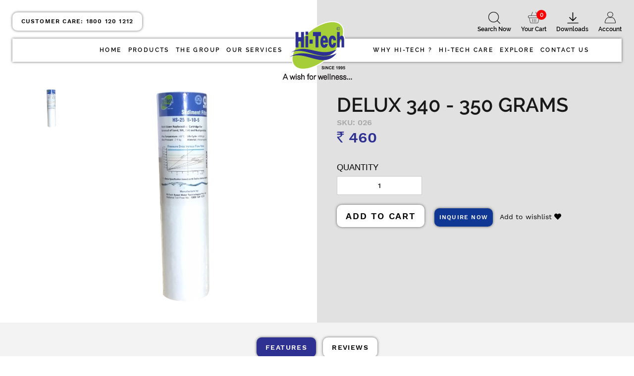

--- FILE ---
content_type: text/html; charset=utf-8
request_url: https://www.hitechro.net/ro-spare-parts/delux-340-350-grms
body_size: 13412
content:
<!DOCTYPE html>
<!--[if IE]><![endif]-->
<!--[if IE 8 ]><html dir="ltr" lang="en" class="ie8"><![endif]-->
<!--[if IE 9 ]><html dir="ltr" lang="en" class="ie9"><![endif]-->
<!--[if (gt IE 9)|!(IE)]><!-->
<html dir="ltr" lang="en">
<!--<![endif]-->
<head>
<meta charset="UTF-8" />
<meta name="viewport" content="width=device-width, initial-scale=1.0, maximum-scale=1.0, user-scalable=no">
<meta http-equiv="X-UA-Compatible" content="IE=edge">
<title>DELUX 340 - 350 GRAMS</title>
<base href="https://www.hitechro.net/" />

								

				
<link href="catalog/view/theme/july2017/css/cloudzoom.css" type="text/css" rel="stylesheet" media="screen" />
<link href="catalog/view/javascript/jquery/magnific/magnific-popup.css" type="text/css" rel="stylesheet" media="screen" />
<link href="catalog/view/javascript/jquery/owl_carousel_custom/owl.carousel.full.min.css" type="text/css" rel="stylesheet" media="screen" />
<link href="catalog/view/theme/july2017/css/jquery.bxslider.css" type="text/css" rel="stylesheet" media="screen" />
<link href="catalog/view/theme/july2017/css/theme.minify.css" type="text/css" rel="stylesheet" media="screen" />
<link href="catalog/view/theme/july2017/css/style.css" type="text/css" rel="stylesheet" media="screen" />
<link href="catalog/view/theme/july2017/css/custom.css?time=1769025114" type="text/css" rel="stylesheet" media="screen" />
<link href="https://www.hitechro.net/delux-340-350-grms" rel="canonical" />
<link href="https://www.hitechro.net/image/catalog/logo_top_hover.png" rel="icon" />
<script src="catalog/view/theme/july2017/js/theme.unminify.js" type="text/javascript"></script>
<script type="text/javascript">
is_logged = 0;
fb_app_id = '';
scroll_to_content = 0;
</script>
<script src="catalog/view/theme/july2017/js/cloudzoom.js" type="text/javascript"></script>
<script src="catalog/view/javascript/jquery/magnific/jquery.magnific-popup.min.js" type="text/javascript"></script>
<script src="catalog/view/javascript/jquery/owl_carousel_custom/assets/owl.carousel.js" type="text/javascript"></script>
<script src="catalog/view/theme/july2017/js/jquery.bxslider.min.js" type="text/javascript"></script>
<script src="catalog/view/theme/july2017/parallax_assets/uikit.min.js" type="text/javascript"></script>
<script src="catalog/view/theme/july2017/parallax_assets/parallax.js" type="text/javascript"></script>
<script src="catalog/view/theme/july2017/svg_assets/jquery.zpath.js" type="text/javascript"></script>
<script src="catalog/view/theme/july2017/movement_assets/jquery.parallax.min.js" type="text/javascript"></script>
<script src="catalog/view/theme/july2017/js/custom.js?time=1769025114" type="text/javascript"></script>
<script src="catalog/view/javascript/common.js" type="text/javascript"></script>
<!-- Global site tag (gtag.js) - Google Analytics -->
<script async src="https://www.googletagmanager.com/gtag/js?id=UA-135784127-1"></script>
<script>
  window.dataLayer = window.dataLayer || [];
  function gtag(){dataLayer.push(arguments);}
  gtag('js', new Date());

  gtag('config', 'UA-135784127-1');
</script><script type="application/ld+json">
{
  "@context": "http://schema.org",
  "@type": "Organization",
  "url": "https://www.hitechro.net/",
  "logo": "https://www.hitechro.net/catalog/view/theme/july2017/images/logo_top_hover.png",
  "contactPoint": [{
    "@type": "ContactPoint",
    "telephone": "+91-997-408-8718",
    "contactType": "customer service"
  }]
}
</script>
<script type="application/ld+json">
{
  "@context": "http://schema.org",
  "@type": "WebSite",
  "url": "https://www.hitechro.net/",
  "potentialAction": {
    "@type": "SearchAction",
    "target": "https://query.hitechro.net/search?q={search_term_string}",
    "query-input": "required name=search_term_string"
  }
}
</script>
<script type="application/ld+json">
{
  "@context": "http://schema.org",
  "@type": "Organization",
  "name": "Hi-Tech RO",
  "url": "https://www.hitechro.net/",
  "sameAs": [
    "https://www.facebook.com/HitechROSystems",
    "https://twitter.com/HitechRo",
    "https://www.youtube.com/user/hitechro",
    "https://plus.google.com/102443085032472287752"
  ]
}
</script>

            <script type="text/javascript">
                                    </script>
        <script id='pixel-script-poptin' src='https://cdn.popt.in/pixel.js?id=8691ab59a1334' async='true'></script>
<script async src="https://pagead2.googlesyndication.com/pagead/js/adsbygoogle.js?client=ca-pub-8084047444033263"
     crossorigin="anonymous"></script>
<link rel="stylesheet" type="text/css" href="irsgroup/ind-font/font.css" />
                    <script type="text/javascript" src="irsgroup/ind-font/inr.js"></script>
</head>
<body class="product-product-109">

<div id="go_to_top"><a href="#go_to_top"  alt="Go To Top" title="Go To Top"> <img src="catalog/view/theme/july2017/images/top_icon.png"> </a></div>
<div class="menu_fix mobile">
  <div class="col-xs-3"><a href="https://www.hitechro.net/home"><img src="catalog/view/theme/july2017/images/home_mob_icon.png"></a></div>
  <div class="col-xs-3">
        <a href="https://www.hitechro.net/register">
        <img src="catalog/view/theme/july2017/images/user_icon_mobile.png"></a> </div>
  <div class="col-xs-3"><a href="https://www.hitechro.net/shopping-cart"><span class="counter cart_count">0</span><img src="catalog/view/theme/july2017/images/cart_mobile_icon.png"></a></div>
  <div class="col-xs-3" id="mob_menu_bar"><img src="catalog/view/theme/july2017/images/menu_icon.png"> </div>
</div>
<div class="logo_wrap"> <a href="https://www.hitechro.net/home"><img src="https://www.hitechro.net/image/catalog/logo_top.png" title="Hi-Tech Sweet Water Technologies Pvt. Ltd." alt="Hi-Tech Sweet Water Technologies Pvt. Ltd." class="normal"/>
	<img src="catalog/view/theme/july2017/images/logo_top_hover.png" class="hover">
</a> </div>
<div class="desk_search_wrap raleway_semi" style="">
    <div class="gridContainer">
        <div class="full_wrap">
            <input name="search" type="text" class="search_txt_top" placeholder="Search Here" id="desk_search_txt" value="">
            <a href="javascript:void(0);" class="go_btn" id="desk_search_btn">go</a>

            <button type="button" class="btn btn-default btn-lg top_search_btn hidden"><i class="fa fa-search"></i></button>
        </div>
    </div>
</div>
<div class="search_close_btn"><img src="catalog/view/theme/july2017/images/menu_icon_close.png"></div>
<div class="search_overlay_wrap">

</div>
<a href="javascript:void(0);" id="search_open_btn2" class="mobile_search_anchor">
    <img src="catalog/view/theme/july2017/images/search_icon_new.png">
</a>
<a href="tel: 1800 120 1212" class="ipad_top_mobile_anchor"><i class="fas fa-mobile-alt"></i></a>
<div class="top_menu_wrap prod_top_menu_wrap">
  <div class="gridContainer clearfix">
    <div class="full_wrap">
      <div class="full_wrap anchor_wrap raleway_semi">
                <a href="https://www.hitechro.net/register">
                <div class="icon_wrap"> <img src="catalog/view/theme/july2017/images/account_icon.png"> </div>
        <div class="title"> Account </div>
        </a> <a href="#">
        <div class="icon_wrap"> <img src="catalog/view/theme/july2017/images/download_icon.png"> </div>
        <div class="title"> Downloads </div>
        </a> <a href="https://www.hitechro.net/shopping-cart">
        <div class="icon_wrap"> <img src="catalog/view/theme/july2017/images/basket_icon.png"> </div>
        <div class="title"> Your Cart </div>
                <span class="counter cart_count">0</span>
        </a>
        
        <a href="javascript:void(0);" id="search_open_btn">
        	<div class="icon_wrap"> <img src="catalog/view/theme/july2017/images/search_icon_new.png"> </div>
        <div class="title"> Search Now </div>
        </a>
            <a href="tel: 1800 120 1212" class="top_mobile_anchor common_anchor raleway_bold white"><span class="hide_in_mobile">Customer Care: </span>1800 120 1212</a>
        
         </div>

      <div class="full_wrap main_menu_parent_wrap">
      	<div class="menu_close_btn">
        	<i class="fa fa-times-circle"></i>
        </div>
        <ul class="raleway_semi">
          <li><a href="https://www.hitechro.net/home">Home</a> </li>
          <li  class="has_children"><a href="javascript:void(0);">Products</a>
            
            
                        <div class="menu_overlay">
              <div class="full_wrap">
                <div class="full_wrap category_menu_wrap">
                	                                    
                  
                                                                             
                                    
                  
                                                                             
                                    
                  
                                        <div class="single_category_wrap"><a href="https://www.hitechro.net/domestic-ro-system" title="Domestic">Domestic Water Purifiers</a>
                        <div class="sub_category_wrap">                                                    <div class="full_wrap"><a href="https://www.hitechro.net/domestic-ro-system/water-purifier"  title="">Water Purifier</a></div>
                                                                                <div class="full_wrap"><a href="https://www.hitechro.net/domestic-ro-system/orion-family"  title="">Orion Family</a></div>
                                                                                <div class="full_wrap"><a href="https://www.hitechro.net/domestic-ro-system/dove-family"  title="">Dove Family</a></div>
                                                                                <div class="full_wrap"><a href="https://www.hitechro.net/domestic-ro-system/ro-classic"  title="">Ro Classic</a></div>
                                                                                <div class="full_wrap"><a href="https://www.hitechro.net/domestic-ro-system/under-the-counter"  title="UTC - Under the Counter">Utc - Under The Counter</a></div>
                                                                                <div class="full_wrap"><a href="https://www.hitechro.net/domestic-ro-system/cloud"  title="">Ro Cloud (zero Waste Tech.)</a></div>
                                                                                <div class="full_wrap"><a href="https://www.hitechro.net/domestic-ro-system/hot-and-cold"  title="">Ro Hot &amp; Cold</a></div>
                                                                                <div class="full_wrap"><a href="https://www.hitechro.net/domestic-ro-system/uv-filtration "  title="">Uv Filtration </a></div>
                                                                              </div>
                     </div>
                                     
                                    
                  
                                        <div class="single_category_wrap"><a href="https://www.hitechro.net/industrial-and-commercial" title="Industrial and Commercial">Industrial and Commercial Plants</a>
                        <div class="sub_category_wrap">                                                    <div class="full_wrap"><a href="https://www.hitechro.net/industrial-and-commercial/light-commercial"  title="light commercial">Light Commercial</a></div>
                                                                                <div class="full_wrap"><a href="https://www.hitechro.net/industrial-and-commercial/commercial-ro-system"  title="Commercial Plants">Commercial Plants</a></div>
                                                                                <div class="full_wrap"><a href="https://www.hitechro.net/industrial-and-commercial/industrial-ro-system"  title="Industrial Plants">Industrial Ro Plants</a></div>
                                                                                <div class="full_wrap"><a href="https://www.hitechro.net/industrial-and-commercial/water-softner"  title="Softener">Water Softner</a></div>
                                                                                <div class="full_wrap"><a href="https://www.hitechro.net/industrial-and-commercial/ro-with-cooler"  title="">Water Cooler Ro System</a></div>
                                                                                <div class="full_wrap"><a href="https://www.hitechro.net/industrial-and-commercial/water-vending-machine"  title="">Water Vending Machines</a></div>
                                                                                <div class="full_wrap"><a href="https://www.hitechro.net/industrial-and-commercial/whole-house-water-filtration-system"  title="">Whole House Water System</a></div>
                                                                                <div class="full_wrap"><a href="https://www.hitechro.net/index.php?route=product/category&amp;path=118_192"  title="">Dm System / Zero Tds</a></div>
                                                                              </div>
                     </div>
                                     
                                    
                  
                                        <div class="single_category_wrap"><a href="https://www.hitechro.net/ro-spare-parts" title="Spares">RO Spares and Accessories </a>
                        <div class="sub_category_wrap">                                                    <div class="full_wrap"><a href="https://www.hitechro.net/ro-spare-parts/ro-membranes"  title="Membranes">Ro Membranes</a></div>
                                                                                <div class="full_wrap"><a href="https://www.hitechro.net/ro-spare-parts/pump-and-pump-heads"  title="Pump and Pump Heads">Pumps And Accessories</a></div>
                                                                                <div class="full_wrap"><a href="https://www.hitechro.net/ro-spare-parts/filters-and-cartridges"  title="Filters and Cartridges">Filters And Cartridges</a></div>
                                                                                <div class="full_wrap"><a href="https://www.hitechro.net/ro-spare-parts/housing"  title="Housing">Filter And Membrane Housings</a></div>
                                                                                <div class="full_wrap"><a href="https://www.hitechro.net/ro-spare-parts/fittings-and-accessories"  title="Fittings and Accessories">Fittings And Accessories</a></div>
                                                                              </div>
                     </div>
                                     
                                    
                  
                                                                             
                                    
                  
                                                                             
                                    
                                    <div class="single_category_wrap"><a href="javascript:void(0);">Others</a>
                        <div class="sub_category_wrap">                                                    <div class="full_wrap"><a href="https://www.hitechro.net/air-purifier.html"  title="">Air Purifier</a></div>
                                                    <div class="full_wrap"><a href="https://www.hitechro.net/amc"  title="">Amc</a></div>
                                                    <div class="full_wrap"><a href="https://www.hitechro.net/alkaline"  title="">Alkaline</a></div>
                                                    <div class="full_wrap"><a href="https://www.hitechro.net/gravity-water-purifiers"  title="">Gravity Water Purifier</a></div>
                                                  </div>
                     </div>
                                    
                </div>
              </div>
            </div>
            
            
            
            
            
          </li>
          <li><a href="https://www.hitechro.net/the-group">The group</a> </li>
          <li><a href="https://www.hitechro.net/our-services">Our Services</a> </li>
          <li><a href="https://www.hitechro.net/why-hi-tech">Why Hi-Tech ?</a> </li>
          <li><a href="https://www.hitechro.net/after-service">Hi-Tech Care</a> </li>
          <li class="has_children single_has_children" style="position:relative"><a href="javascript:void(0);">Explore</a> 
          
          
          <div class="menu_overlay">
              <div class="full_wrap">
                <div class="full_wrap category_menu_wrap">
                	                                    
                        <div class="single_category_wrap">
                        <div class="sub_category_wrap">
                            <div class="full_wrap"><a href="https://www.hitechro.net/videos" title="">Videos</a></div>
                            <div class="full_wrap"><a href="https://www.hitechro.net/gallery" title="">Gallery</a></div>
                            <div class="full_wrap"><a href="https://www.hitechro.net/brochure" title="" target="_blank">E-Catalog</a></div>
                            <div class="full_wrap"><a href="https://www.hitechro.net/blogs" title="">Blogs</a></div>
                            <div class="full_wrap"><a href="https://www.hitechro.net/news-and-events" title="">News & Events</a></div>



                          </div>
                        </div>
                                       
                                    
                                    
                </div>
              </div>
            </div>
          
          
          </li>
          <li class="has_children single_has_children" style="position:relative"><a href="https://www.hitechro.net/contact-us">Contact us</a> 
          
          <div class="menu_overlay right">
              <div class="full_wrap">
                <div class="full_wrap category_menu_wrap">
                	                                    
                        <div class="single_category_wrap">
                        <div class="sub_category_wrap">
                            <div class="full_wrap"><a href="https://www.hitechro.net/request-a-demo" title="">Request a Demo</a></div>
                            <div class="full_wrap"><a href="https://www.hitechro.net/become-a-trade-partner" title="">Become a Trade Partner</a></div>
                            <div class="full_wrap"><a href="https://www.hitechro.net/service-terms" title="">Service Terms</a></div>
                            <div class="full_wrap"><a href="https://www.hitechro.net/hi-tech-stores" title="">Hi-Tech Stores</a></div>
                            
                          </div>
                        </div>
                                       
                                    
                                    
                </div>
              </div>
            </div>
            
          </li>
          
        </ul>
      </div>
    </div>
  </div>
</div>

<div id="notification" class="raleway_semi"></div>
<div id="abs_inner_notification" class="raleway_semi"></div>

<div id="fb-root"></div>
<script async defer crossorigin="anonymous" src="https://connect.facebook.net/en_GB/sdk.js#xfbml=1&version=v8.0&appId=1019929151802631&autoLogAppEvents=1" nonce="OgMd9wfu"></script><script type="text/javascript">
$(document).ready(function(e) {
	$('.video_anchor').magnificPopup({
		type: 'iframe',
		mainClass: 'mfp-fade',
		removalDelay: 160,
		preloader: false,
		fixedContentPos: false
	});
});
</script>
<div id="enquiry_popup" class="white-popup-block mfp-hide block f_none">
  <div class="full_wrap f_none work_semi">
    <div class="full_wrap">
      <form class="form-horizontal" id="enquire_form">
        <h2 style="margin-top:0; padding-bottom:10px; border-bottom:1px dashed #969696;">Inquiry Now</h2>
        <div class="form-group required">
          <div class="col-sm-12">
            <label class="control-label" for="input-name">Your Name</label>
            <input type="text" name="name" value="" id="input-name" class="common_control" />
          </div>
        </div>
        <div class="form-group required">
          <div class="col-sm-12">
            <label class="control-label" for="input-email">Email</label>
            <input type="text" name="email" value="" id="input-email" class="common_control" />
            <input type="hidden" name="product_name" value="DELUX 340 - 350 GRAMS"/>
          </div>
        </div>	
        <div class="form-group required">
          <div class="col-sm-12">
            <label class="control-label" for="input-telephone">Telephone</label>
            <input type="text" name="telephone" value="" id="input-telephone" class="common_control" />
          </div>
        </div>
        
        <div class="form-group required">
          <div class="col-sm-12">
            <label class="control-label" for="input-message">Message</label>
            <textarea name="message" id="input-message" class="common_control"></textarea>
          </div>
        </div>

        <div class="buttons clearfix">
          <div class="pull-right">
            <button type="button" id="button-enquiry-now" data-loading-text="Loading..." class="common_anchor black"><span>Continue</span></button>
          </div>
        </div>
        <div class="full_wrap enquiry_notification_wrap margin_top_10"> </div>
      </form>
    </div>
  </div>
</div>



<div class="full_wrap product_data_wrap">
  <div class="grey_wrap"></div>
    <div class="half_wrap f_left main_image_wrap">
            <div class="prod_mob_slider full_wrap">
        <div class="full_wrap  owl-carousel" id="prod_mob_slider_wrap">
        	<div class="full_wrap">
            	<img src="https://www.hitechro.net/image/cache/catalog/FILTER N CARTRIDGES/10`Inch 2.5Dia PP Filter - Delux - 1-1500x1500.png">
            </div>
                                </div>
        </div>
        
    <div class="full_wrap">
      <div class="image_wrap"> <img class="cloudzoom pointer" id="zoom1" src="https://www.hitechro.net/image/cache/catalog/FILTER N CARTRIDGES/10`Inch 2.5Dia PP Filter - Delux - 1-800x800.png" data-cloudzoom="zoomImage:'https://www.hitechro.net/image/cache/catalog/FILTER N CARTRIDGES/10`Inch 2.5Dia PP Filter - Delux - 1-1500x1500.png',zoomSizeMode:'image',autoInside: 1000" style="-webkit-user-select: none;" alt="DELUX 340 - 350 GRAMS"> </div>
      <div class="thumb_wrap">
        <div class="col-md-12 col-sm-12 col-xs-12"> <img src="https://www.hitechro.net/image/cache/catalog/FILTER N CARTRIDGES/10`Inch 2.5Dia PP Filter - Delux - 1-150x150.png" class="cloudzoom-gallery pointer" title="" alt="DELUX 340 - 350 GRAMS" data-cloudzoom="useZoom:'.cloudzoom',image:'https://www.hitechro.net/image/cache/catalog/FILTER N CARTRIDGES/10`Inch 2.5Dia PP Filter - Delux - 1-800x800.png',zoomImage:'https://www.hitechro.net/image/cache/catalog/FILTER N CARTRIDGES/10`Inch 2.5Dia PP Filter - Delux - 1-1500x1500.png'" /> </div>
        
                
                
      </div>
    </div>
  </div>
  <div class="half_wrap f_right text_wrap">
    <div class="full_wrap">
      <h2 class="raleway_semi"> DELUX 340 - 350 GRAMS </h2>
    </div>
        <div class="full_wrap">
      <h3 class="work_semi"> SKU: 026 </h3>
    </div>
            <div class="full_wrap">
      <h4 class="work_semi">
                <span class='WebRupee'>Rs</span> 460              </h4>
    </div>
            <div class="full_wrap" id="product">
      <div class="full_wrap options_wrap">
        <div class="col-md-4 col-sm-4 col-xs-12">
          <div class="full_wrap title_wrap"> Quantity </div>
          <div class="full_wrap">
            <input type="text" class="work_semi" placeholder="QTY" name="quantity" value="1">
          </div>
        </div>
                      </div>
      <div class="full_wrap">
        <input type="hidden" name="product_id" value="109" />
        <a href="javascript:void(0);" id="button-cart" data-loading-text="Loading..." class="common_anchor raleway_bold"> Add to cart </a>
&nbsp;
&nbsp;
        <a href="#enquiry_popup" id="enquiry_popup_anchor" class="common_anchor small raleway_bold">Inquire Now</a>

        <a href="javascript:void(0);" class="wishlist work_reg"  onclick="wishlist.add('109');">Add to wishlist <i class="fa fa-heart"></i> </a> </div>
        
        
        
    </div>
    
          </div>
</div>
<div class="full_wrap specification_wrap">
	<div class="specification_loader">
	</div>
  <div class="gridContainer clearfix">
    <div class="full_wrap button_wrap">
            <a class="work_semi common_anchor" href="#features" aria-controls="current_item" role="tab" data-toggle="tab">Features</a>
                                        <a class="work_semi common_anchor" href="#tab_reviews" aria-controls="reference_item" role="tab" data-toggle="tab">Reviews</a>
                                        </div>
    <div class="full_wrap work_reg">
      <div class="tab-content">
                <div role="tabpanel" class="tab-pane active" id="features">
          <div class="tab_inner_title work_semi "> Features </div>
          <div class="full_wrap tab_inner_content">
            <ul class="feature_ul" id="prod_features_ul">
                            <li>
                                <div class="full_wrap"><img src="image/catalog/features/free_of_blinders.jpg"> </div>
                                <div class="full_wrap title_wrap work_reg"> Free of Binders or Additives </div>
                              </li>
                            <li>
                                <div class="full_wrap"><img src="image/catalog/features/food_grade_matetial.jpg"> </div>
                                <div class="full_wrap title_wrap work_reg"> Food Grade Material </div>
                              </li>
                            <li>
                                <div class="full_wrap"><img src="image/catalog/features/life_cycle_4000.jpg"> </div>
                                <div class="full_wrap title_wrap work_reg"> Life Cycle 4000 Gallon at Normal Conditions </div>
                              </li>
                            <li>
                                <div class="full_wrap"><img src="image/catalog/features/easy_disposal.jpg"> </div>
                                <div class="full_wrap title_wrap work_reg"> Easy disposal , Incinerator to non- volatile trace ash </div>
                              </li>
                            <li>
                                <div class="full_wrap"><img src="image/catalog/features/forming_low_toc_content.jpg"> </div>
                                <div class="full_wrap title_wrap work_reg"> Non - Forming low TOC content </div>
                              </li>
                            <li>
                                <div class="full_wrap"><img src="image/catalog/features/100_percent_poly.jpg"> </div>
                                <div class="full_wrap title_wrap work_reg"> 100 % Polypropylene Construction </div>
                              </li>
                            <li>
                                <div class="full_wrap"><img src="image/catalog/features/graded_structure.jpg"> </div>
                                <div class="full_wrap title_wrap work_reg"> Graded pore structure to provide max dirt holding </div>
                              </li>
                            <li>
                                <div class="full_wrap"><img src="image/catalog/features/easy_to_install.jpg"> </div>
                                <div class="full_wrap title_wrap work_reg"> Easy &amp; Economical to install &amp; Replace </div>
                              </li>
                            <li>
                                <div class="full_wrap"><img src="image/catalog/features/testes_and_quality.jpg"> </div>
                                <div class="full_wrap title_wrap work_reg"> Tested &amp; Quality Approved </div>
                              </li>
                            <li>
                                <div class="full_wrap"><img src="image/catalog/features/economical_cost.jpg"> </div>
                                <div class="full_wrap title_wrap work_reg"> Best Economical Price </div>
                              </li>
                            <li>
                                <div class="full_wrap"><img src="image/catalog/features/corrision_resistance_.jpg"> </div>
                                <div class="full_wrap title_wrap work_reg"> Corrosion Resistance , excellent Finish &amp; Sturdiness </div>
                              </li>
                          </ul>
          </div>
        </div>
                                                  <div role="tabpanel" class="tab-pane active" id="tab_reviews">
            <div class="tab_inner_title work_semi "> Reviews </div>
            <div class="full_wrap tab_inner_content">
              <div class="full_wrap work_semi"  id="review"></div>
            </div>
          </div>
                                                        </div>
    </div>
  </div>
</div>
<script type="text/javascript">
function set_prod_usp_height(){
	$('.usp_data_wrap li').removeAttr('style');
	if($(window).innerWidth()>486){
		max_height=0;
		$('.usp_data_wrap li').each(function(index, element) {
			if($(this).innerHeight() > max_height){
				max_height = $(this).innerHeight();
			}
		});
		$('.usp_data_wrap li').css('height',max_height+'px');
	}
}
	function set_prod_features_ul_height(){
		$('#prod_features_ul li').removeAttr('style');

			max_height=0;
			$('#prod_features_ul li').each(function(index, element) {
				if($(this).innerHeight() > max_height){
					max_height = $(this).innerHeight();
				}
			});
			if(max_height!=0){
				$('#prod_features_ul li').css('height',max_height+'px');
			}

	}
	function set_prod_applications_ul_height(){
		$('#prod_applications_ul li').removeAttr('style');

			max_height=0;
			$('#prod_applications_ul li').each(function(index, element) {
				if($(this).innerHeight() > max_height){
					max_height = $(this).innerHeight();
				}
			});
			if(max_height!=0){
				$('#prod_applications_ul li').css('height',max_height+'px');
			}

	}
	
	function set_prod_deluxe_features_ul_height(){
		$('#prod_deluxe_features_ul li').removeAttr('style');

			max_height=0;
			$('#prod_deluxe_features_ul li').each(function(index, element) {
				if($(this).innerHeight() > max_height){
					max_height = $(this).innerHeight();
				}
			});
			if(max_height!=0){
				$('#prod_deluxe_features_ul li').css('height',max_height+'px');
			}

	}
	function set_prod_guides_ul_height(){
		$('#product_guides_ul li').removeAttr('style');

			max_height=0;
			$('#product_guides_ul li').each(function(index, element) {
				if($(this).innerHeight() > max_height){
					max_height = $(this).innerHeight();
				}
			});
			if(max_height!=0){
				$('#product_guides_ul li').css('height',max_height+'px');
			}

	}
	function set_prod_brochures_ul_height(){
		$('#product_brochures_ul li').removeAttr('style');

			max_height=0;
			$('#product_brochures_ul li').each(function(index, element) {
				if($(this).innerHeight() > max_height){
					max_height = $(this).innerHeight();
				}
			});
			if(max_height!=0){
				$('#product_brochures_ul li').css('height',max_height+'px');
			}

	}
	
	$(window).resize(function(){
		if($(window).innerWidth()>480){
			$('.specification_wrap .tab-content .tab-pane .tab_inner_content').removeAttr('style');
		}
	});
	$(window).load(function(){
		set_prod_features_ul_height();
		set_prod_guides_ul_height();
		set_prod_brochures_ul_height();
		set_prod_deluxe_features_ul_height();
		set_prod_applications_ul_height();
		set_prod_usp_height();
		
		$('.specification_wrap .tab-pane').removeClass('active');
		$('.specification_wrap .button_wrap a:eq(0),.specification_wrap .tab-pane:eq(0)').addClass('active');
        $('.specification_wrap').addClass("active");
		$('.specification_loader').fadeOut(600);
		if($(window).innerWidth()<=480){
			$('.tab_inner_content').hide();
		}
	});
	$(document).ready(function(e) {
		//set_prod_features_ul_height();
		//set_prod_guides_ul_height();
		
		$('.specification_wrap .button_wrap a').click(function(){
			$('.specification_wrap .button_wrap a').removeClass('active');
			$(this).addClass('active');
		});
		
        $('.tab_inner_title').click(function(){
			if($(this).hasClass('active')){
				$(this).removeClass('active');
				$(this).parents('.tab-pane').find('.tab_inner_content').slideUp(600);
			}else{
				$('.tab_inner_title').removeClass('active');
				$('.tab_inner_content:visible').slideUp(600);
				$(this).addClass('active');
				$(this).parents('.tab-pane').find('.tab_inner_content').slideDown(600);
			}
		});
		/*$('.product_tabs_parent_wrap .nav-tabs li a').click(function(){
			target = $(this).attr('href');
			$(target).find('.feature_loader').removeAttr('style');
			setTimeout(function(){
				set_prod_features_ul_height();
				set_prod_guides_ul_height();
			},300);
			setTimeout(function(){
				$(target).find('.feature_loader').fadeOut(600);
			},600);
		});*/
	
		//$('.product_tabs_parent_wrap .nav-tabs li:eq(0),.product_tabs_parent_wrap .tab-pane:eq(0)').addClass('active');
		//$('.product_tabs_parent_wrap .tab-pane:eq(0) .feature_loader').fadeOut(600);
    });
	</script>
<div id="add_a_review_container" class="white-popup-block mfp-hide block f_none">
  <div class="full_wrap f_none work_semi">
    <div class="full_wrap" id="tab-review">
      <form class="form-horizontal" id="form-review">
        <h2 style="margin-top:0; padding-bottom:10px; border-bottom:1px dashed #969696;">Write a review</h2>
                <div class="form-group required">
          <div class="col-sm-12">
            <label class="control-label" for="input-name">Your Name</label>
            <input type="text" name="name" value="" id="input-name" class="common_control" />
          </div>
        </div>
        <div class="form-group required">
          <div class="col-sm-12">
            <label class="control-label" for="input-review">Your Review</label>
            <textarea name="text" rows="5" id="input-review" class="common_control"></textarea>
            <div class="help-block"><span class="text-danger">Note:</span> HTML is not translated!</div>
          </div>
        </div>
        <div class="form-group required">
          <div class="col-sm-12">
            <label class="control-label">Rating</label>
            &nbsp;&nbsp;&nbsp; Bad&nbsp;
            <input type="radio" name="rating" value="1" />
            &nbsp;
            <input type="radio" name="rating" value="2" />
            &nbsp;
            <input type="radio" name="rating" value="3" />
            &nbsp;
            <input type="radio" name="rating" value="4" />
            &nbsp;
            <input type="radio" name="rating" value="5" />
            &nbsp;Good</div>
        </div>
        <div class="form-group required">
      <div class="full_wrap">
  		  		<div class="col-sm-12">
        
    <label class=" control-label" for="input-captcha">Enter the code in the box below</label>

    	<div class="">
      <input type="text" name="captcha" id="input-captcha" class="common_control" />
      
      <div class="full_wrap ">
      <div class="full_wrap margin_top_10"> <img src="index.php?route=captcha/basic_captcha/captcha" alt="" /> </div>
            </div>
      
      </div>
        		</div>
              

  </div>
  </div>        <div class="buttons clearfix">
          <div class="pull-right">
            <button type="button" id="button-review" data-loading-text="Loading..." class="common_anchor black"><span>Continue</span></button>
          </div>
        </div>
        <div class="full_wrap review_notification_wrap margin_top_10"> </div>
              </form>
    </div>
  </div>
</div>
<script type="text/javascript">
function set_prod_usp_height(){
	$('.usp_data_wrap li').removeAttr('style');
	if($(window).innerWidth()>486){
		max_height=0;
		$('.usp_data_wrap li').each(function(index, element) {
			if($(this).innerHeight() > max_height){
				max_height = $(this).innerHeight();
			}
		});
		$('.usp_data_wrap li').css('height',max_height+'px');
	}
}
$(window).scroll(function(){
	if($(window).width()>786){
		height = $('.prod_top_color_wrap').innerHeight();
		if($(window).scrollTop() > height ){
			$('.prod_info_parent_wrap .prod_cart_info_wrap').css({'position':'fixed','top':'20px','right':'20px','z-index':'1000'});
		}else{
			$('.prod_info_parent_wrap .prod_cart_info_wrap').removeAttr('style');
		}
	}
});
$(window).resize(function(){
	set_prod_usp_height();
	$('.prod_info_parent_wrap .prod_cart_info_wrap').removeAttr('style');
});
$(window).load(function(){
	set_prod_usp_height();
});
$(document).ready(function(e) {
	set_prod_usp_height();
	$('.prod_faq_mega_parent .prod_faq_title').click(function(){
		is_current_visible = $(this).parents('.prod_faq_parent').find('.prod_faq_desc:visible').length;
		$('.prod_faq_mega_parent .prod_faq_desc').slideUp(600);
		if(!is_current_visible){
			$(this).parents('.prod_faq_parent').find('.prod_faq_desc').slideDown(600);
		}
	});
	$('#product .dropdown-menu li a').click(function(){
		data_id = $(this).attr('data-opt_id');
		display_value = $(this).text();
		if(data_id){
			$(this).parents('.data_wrap').find('.display_label').html(display_value + ' <span class="caret"></span>');
			$(this).parents('.data_wrap').find('.data_opt_value').val(data_id);
		}
	});
	
	$('#prod_mob_slider_wrap').owlCarousel({
        loop: true,
        navText: ["<i class='fa fa-angle-left prod_left_arrow'></i>", "<i class='fa fa-angle-right prod_right_arrow'></i>"],
        margin: 0,
        items: 1,
        smartSpeed: 500,
        autoplayTimeout: 4000,
        nav: true,
        autoplay: true,
		dots:false
    });
});
</script> 
<script type="text/javascript"><!--
$('select[name=\'recurring_id\'], input[name="quantity"]').change(function(){
	$.ajax({
		url: 'index.php?route=product/product/getRecurringDescription',
		type: 'post',
		data: $('input[name=\'product_id\'], input[name=\'quantity\'], select[name=\'recurring_id\']'),
		dataType: 'json',
		beforeSend: function() {
			$('#recurring-description').html('');
		},
		success: function(json) {
			$('.alert, .text-danger').remove();

			if (json['success']) {
				$('#recurring-description').html(json['success']);
			}
		}
	});
});
//--></script> 
<script type="text/javascript"><!--
$('#button-cart').on('click', function() {
	$.ajax({
		url: 'index.php?route=checkout/cart/add',
		type: 'post',
		data: $('#product input[type=\'text\'], #product input[type=\'hidden\'], #product input[type=\'radio\']:checked, #product input[type=\'checkbox\']:checked, #product select, #product textarea'),
		dataType: 'json',
		beforeSend: function() {
			$('#button-cart').button('loading');
		},
		complete: function() {
			$('#button-cart').button('reset');
		},
		success: function(json) {
			$('.alert, .text-danger').remove();
			$('.form-group').removeClass('has-error');

			if (json['error']) {
				if (json['error']['option']) {
					for (i in json['error']['option']) {
						var element = $('#input-option' + i.replace('_', '-'));

						if (element.parent().hasClass('input-group')) {
							element.parent().after('<div class="text-danger">' + json['error']['option'][i] + '</div>');
						} else {
							element.after('<div class="text-danger">' + json['error']['option'][i] + '</div>');
						}
					}
				}

				if (json['error']['recurring']) {
					$('select[name=\'recurring_id\']').after('<div class="text-danger">' + json['error']['recurring'] + '</div>');
				}

				// Highlight any found errors
				$('.text-danger').parent().addClass('has-error');
			}

			if (json['success']) {
				$('#abs_inner_notification').html('<div class="alert alert-success">' + json['success'] + '<button type="button" class="close" data-dismiss="alert">&times;</button></div>');

				$('#cart > button').html('<i class="fa fa-shopping-cart"></i> ' + json['total']);
				$('.cart_count').text(json['total_items']);
				//$('html, body').animate({ scrollTop: 0 }, 'slow');

				//$('#cart > ul').load('index.php?route=common/cart/info ul li');
			}
		},
        error: function(xhr, ajaxOptions, thrownError) {
            alert(thrownError + "\r\n" + xhr.statusText + "\r\n" + xhr.responseText);
        }
	});
});
//--></script> 
<script type="text/javascript"><!--
/*$('.date').datetimepicker({
	pickTime: false
});

$('.datetime').datetimepicker({
	pickDate: true,
	pickTime: true
});

$('.time').datetimepicker({
	pickDate: false
});*/

$('button[id^=\'button-upload\']').on('click', function() {
	var node = this;

	$('#form-upload').remove();

	$('body').prepend('<form enctype="multipart/form-data" id="form-upload" style="display: none;"><input type="file" name="file" /></form>');

	$('#form-upload input[name=\'file\']').trigger('click');

	if (typeof timer != 'undefined') {
    	clearInterval(timer);
	}

	timer = setInterval(function() {
		if ($('#form-upload input[name=\'file\']').val() != '') {
			clearInterval(timer);

			$.ajax({
				url: 'index.php?route=tool/upload',
				type: 'post',
				dataType: 'json',
				data: new FormData($('#form-upload')[0]),
				cache: false,
				contentType: false,
				processData: false,
				beforeSend: function() {
					$(node).button('loading');
				},
				complete: function() {
					$(node).button('reset');
				},
				success: function(json) {
					$('.text-danger').remove();

					if (json['error']) {
						$(node).parent().find('input').after('<div class="text-danger">' + json['error'] + '</div>');
					}

					if (json['success']) {
						alert(json['success']);

						$(node).parent().find('input').attr('value', json['code']);
					}
				},
				error: function(xhr, ajaxOptions, thrownError) {
					alert(thrownError + "\r\n" + xhr.statusText + "\r\n" + xhr.responseText);
				}
			});
		}
	}, 500);
});
//--></script> 
<script type="text/javascript"><!--
$('#review').delegate('.pagination a', 'click', function(e) {
    e.preventDefault();

    $('#review').fadeOut('slow');

    $('#review').load(this.href);

    $('#review').fadeIn('slow');
});

$('#review').load('index.php?route=product/product/review&product_id=109',function(){
	$('#review_popup_anchor').magnificPopup({
	  type: 'inline',
	  preloader: false,
	  focus: '#name',

	  // When elemened is focused, some mobile browsers in some cases zoom in
	  // It looks not nice, so we disable it:
	  callbacks: {
		beforeOpen: function() {
		  if($(window).width() < 700) {
			this.st.focus = false;
		  } else {
			this.st.focus = '#name';
		  }
		}
	  }
	});
});

$('#button-review').on('click', function() {
	$.ajax({
		url: 'index.php?route=product/product/write&product_id=109',
		type: 'post',
		dataType: 'json',
		data: $("#form-review").serialize(),
		beforeSend: function() {
			$('#button-review').button('loading');
		},
		complete: function() {
			$('#button-review').button('reset');
		},
		success: function(json) {
			$('.alert-success, .alert-danger').remove();

			if (json['error']) {
				$('.review_notification_wrap').html('<div class="alert alert-danger"><i class="fa fa-exclamation-circle"></i> ' + json['error'] + '</div>');
			}

			if (json['success']) {
				$('.review_notification_wrap').html('<div class="alert alert-success"><i class="fa fa-check-circle"></i> ' + json['success'] + '</div>');

				$('input[name=\'name\']').val('');
				$('textarea[name=\'text\']').val('');
				$('input[name=\'rating\']:checked').prop('checked', false);
			}
		}
	});
});

$(document).ready(function() {
	$('.video_anchor').magnificPopup({
	  type: 'iframe',
	  mainClass: 'mfp-fade',
	  removalDelay: 160,
	  preloader: false,

	  fixedContentPos: false
	});
	CloudZoom.quickStart();
	/*$('.thumbnails').magnificPopup({
		type:'image',
		delegate: 'a',
		gallery: {
			enabled:true
		}
	});*/
	$('.size_chart_anchor').magnificPopup({
		type:'image',
		gallery: {
			enabled:true
		}
	});
	$('#prod_mob_slider_wrap').magnificPopup({
	  delegate: 'a',
	  type: 'image',
	  tLoading: 'Loading image #%curr%...',
	  mainClass: 'mfp-img-mobile',
	  gallery: {
		enabled: true,
		navigateByImgClick: true,
		tCounter: '',
		preload: [0,1] // Will preload 0 - before current, and 1 after the current image
	  },
	  image: {
		tError: '<a href="%url%">The image #%curr%</a> could not be loaded.',
		titleSrc: function(item) {
		  return '';//item.el.attr('title') + '<small>by Marsel Van Oosten</small>';
		}
	  }
	});
	$('.prod_info_parent_wrap .product_info_thumb_wrap .product_thumb_wrap .main_img_wrap').click(function(){
		$('.prod_info_parent_wrap .product_info_thumb_wrap .product_thumb_wrap .additional_ul_parent_wrap .additional_ul_wrap li:eq(0) a').trigger('click');
	});
	$('.prod_info_parent_wrap .product_info_thumb_wrap .product_thumb_wrap .additional_ul_parent_wrap .additional_ul_wrap').magnificPopup({
	  delegate: 'a',
	  type: 'image',
	  tLoading: 'Loading image #%curr%...',
	  mainClass: 'mfp-img-mobile',
	  gallery: {
		enabled: true,
		navigateByImgClick: true,
		tCounter: '',
		preload: [0,1] // Will preload 0 - before current, and 1 after the current image
	  },
	  image: {
		tError: '<a href="%url%">The image #%curr%</a> could not be loaded.',
		titleSrc: function(item) {
		  return '';//item.el.attr('title') + '<small>by Marsel Van Oosten</small>';
		}
	  }
	});
});
//--></script>
<script type="text/javascript">
$(document).ready(function(e) {
    $('#enquiry_popup_anchor').magnificPopup({
	  type: 'inline',
	  preloader: false,
	  focus: '#name',

	  // When elemened is focused, some mobile browsers in some cases zoom in
	  // It looks not nice, so we disable it:
	  callbacks: {
		beforeOpen: function() {
		  if($(window).width() < 700) {
			this.st.focus = false;
		  } else {
			this.st.focus = '#name';
		  }
		}
	  }
	});
	$('#button-enquiry-now').click(function(){
		$.ajax({
			url: 'index.php?route=product/product/enquire',
			type: 'post',
			dataType: 'json',
			data: $("#enquire_form").serialize(),
			beforeSend: function() {
				$('#button-enquiry-now').button('loading');
			},
			complete: function() {
				$('#button-enquiry-now').button('reset');
			},
			success: function(json) {
				if(json.is_error=='1'){
					html = '<div style="margin-top:20px;" class="full_wrap">';
					if(json.errors){
						$.each(json.errors,function(index,value){
							//$('#enquire_form [name="'+index+'"]').addClass('input_error');
							html += '<div class="error_full_wrap" style="color:red;">'+value+'</div>';
						});
					}
					
					html += '</div>';
					$('.enquiry_notification_wrap').html(html);
				}else if(json.success=='1'){
				    if(json.redirect){
                        window.location=json.redirect;
                    }
					$('#enquire_form input[type="text"],#enquire_form textarea').val('');
					$('.enquiry_notification_wrap').html('<div style="margin-top:20px;" class="full_wrap"><div class="success_full_wrap">'+json.success_message+'</div></div>');
				}else if(json.failed=='1'){
					$('.enquiry_notification_wrap').html('<div style="color:red;" class="full_wrap"><div class="error_full_wrap">Something went wrong. Please try again.</div></div>');
				}
			}
		});
	});
});
</script>
<div class="world_map_bottom_wrap full_wrap">

    <div class="full_wrap footer_map_wrap" id="regions_div">

    </div class="full_wrap">

        <div class="world_map_bottom_inner_wrap">

            <div class="full_wrap">

                <h2 class="common_header raleway_reg">Hi-tech<br>

                    Have a global Presence</h2>

            </div>

            <div class="full_wrap">

                <p class="raleway_reg">With its after sales services par excellence, Hi-Tech has successfully achieved a position second to none in the field of water purification. From domestic purifiers to high end industrial level purification assemblies, Hi-Tech has focused on delivering with a commitment to take care of the product and your requirements and concerns. With a giant network throughout the country, the customers get easy and prompt repair, replacement and any kind of assistance at every doorstep with a motto of- One Hour(to respond)- One Day(to troubleshoot &amp; rectify)- One Time solution. Superior spares, expert technicians, and strict adherence service policy boosts the company towards relationship building through 100% customer satisfaction.</p>

            </div>

        </div>

    <div>

</div>




    <div class="full_wrap footer_icons_wrap">

    <div class="gridContainer">

    <div class="full_wrap ">

        <ul id="footer_icon_ul">







    
        <li>

            
                <img src="image/catalog/footer_icons/ifa-icon-1.png">

                


        </li>

    
        <li>

            
                <img src="image/catalog/footer_icons/isa-icon-2.png">

                


        </li>

    
        <li>

            
                <img src="image/catalog/footer_icons/water-association-icon-3.png">

                


        </li>

    
        <li>

            
                <img src="image/catalog/footer_icons/water-quality-icon-4.png">

                


        </li>

    
        <li>

            
                <img src="image/catalog/footer_icons/bqc-icon-5.png">

                


        </li>

    
        <li>

            
                <img src="image/catalog/footer_icons/fda-icon-6.png">

                


        </li>

    
        <li>

            
                <img src="image/catalog/footer_icons/ce-icon-7.png">

                


        </li>

    
        </ul>

    </div>

    </div>

</div>



<div class="full_wrap testimonial_wrap">





    <div class="gridContainer clearfix">





        <div class="full_wrap">





            <h2 class="raleway_reg common_header">



                WHAT OUR CUSTOMERS HAVE TO SAY ?

            </h2>





        </div>

        <div class=" carousel slide full_wrap" data-ride="carousel" data-pause="false">

            <div class="carousel-inner">
                
                <div class="full_wrap single_testimonial_wrap item active">
                    <div class="full_wrap">



                        <h3 class="raleway_reg  title">



                            Gujarat
                        </h3>





                    </div>

                    <div class="full_wrap work_reg">



                        <p>





                            “Hi-tech Domestic Ro system are best in quality only problem of innovation  and color ”



                        </p>





                    </div>



                    <div class="full_wrap">



                        <h2 class="work_reg name">



                            Sandeep Ahir
                        </h2>

                    </div>

                    <div class="full_wrap rating_wrap">

                        
                            
                                <i class="fas fa-star"></i>

                            
                        
                            
                                <i class="fas fa-star"></i>

                            
                        
                            
                                <i class="fas fa-star"></i>

                            
                        
                            
                                <i class="fas fa-star"></i>

                            
                        
                            
                                <i class="far fa-star"></i>

                            
                        
                    </div>

                </div>

                
                <div class="full_wrap single_testimonial_wrap item ">
                    <div class="full_wrap">



                        <h3 class="raleway_reg  title">



                            Super flow
                        </h3>





                    </div>

                    <div class="full_wrap work_reg">



                        <p>





                            “- Super flow good control of tds
- Best Indian company membrane
- Previously I used vontron, pentair membrane, I think it's better than that.
- For 100 GPD RO membrane use (flow restrictor) FR 800 for better results change all inline filters including prefilters”



                        </p>





                    </div>



                    <div class="full_wrap">



                        <h2 class="work_reg name">



                            Siddu C Hiremath
                        </h2>

                    </div>

                    <div class="full_wrap rating_wrap">

                        
                            
                                <i class="fas fa-star"></i>

                            
                        
                            
                                <i class="fas fa-star"></i>

                            
                        
                            
                                <i class="fas fa-star"></i>

                            
                        
                            
                                <i class="fas fa-star"></i>

                            
                        
                            
                                <i class="fas fa-star"></i>

                            
                        
                    </div>

                </div>

                
                <div class="full_wrap single_testimonial_wrap item ">
                    <div class="full_wrap">



                        <h3 class="raleway_reg  title">



                            Thank Hi-Tech for your outstanding service
                        </h3>





                    </div>

                    <div class="full_wrap work_reg">



                        <p>





                            “I would like to take this opportunity to thank Hi-Tech for your outstanding service and good product deliver.”



                        </p>





                    </div>



                    <div class="full_wrap">



                        <h2 class="work_reg name">



                            Nilesh Singh
                        </h2>

                    </div>

                    <div class="full_wrap rating_wrap">

                        
                            
                                <i class="fas fa-star"></i>

                            
                        
                            
                                <i class="fas fa-star"></i>

                            
                        
                            
                                <i class="fas fa-star"></i>

                            
                        
                            
                                <i class="fas fa-star"></i>

                            
                        
                            
                                <i class="fas fa-star"></i>

                            
                        
                    </div>

                </div>

                
                <div class="full_wrap single_testimonial_wrap item ">
                    <div class="full_wrap">



                        <h3 class="raleway_reg  title">



                            Team member was very respectful and graceful
                        </h3>





                    </div>

                    <div class="full_wrap work_reg">



                        <p>





                            “Your Team member was very respectful and graceful during his installation visit to my home. Really appreciate his neat work and polite language. Good to see the brand having excellent employee for their service delivery.”



                        </p>





                    </div>



                    <div class="full_wrap">



                        <h2 class="work_reg name">



                            Ajeet Kumar
                        </h2>

                    </div>

                    <div class="full_wrap rating_wrap">

                        
                            
                                <i class="fas fa-star"></i>

                            
                        
                            
                                <i class="fas fa-star"></i>

                            
                        
                            
                                <i class="fas fa-star"></i>

                            
                        
                            
                                <i class="fas fa-star"></i>

                            
                        
                            
                                <i class="fas fa-star"></i>

                            
                        
                    </div>

                </div>

                
                <div class="full_wrap single_testimonial_wrap item ">
                    <div class="full_wrap">



                        <h3 class="raleway_reg  title">



                            Very Good Services
                        </h3>





                    </div>

                    <div class="full_wrap work_reg">



                        <p>





                            “Fully satisfied with the delivery &amp; installation, though only a week old. Very convenient,as it stores the water after filtration. Ideal for homes where municipal water is available.”



                        </p>





                    </div>



                    <div class="full_wrap">



                        <h2 class="work_reg name">



                            D Kameswara Rao
                        </h2>

                    </div>

                    <div class="full_wrap rating_wrap">

                        
                            
                                <i class="fas fa-star"></i>

                            
                        
                            
                                <i class="fas fa-star"></i>

                            
                        
                            
                                <i class="fas fa-star"></i>

                            
                        
                            
                                <i class="fas fa-star"></i>

                            
                        
                            
                                <i class="far fa-star"></i>

                            
                        
                    </div>

                </div>

                
            </div>

        </div>





    </div>

</div>


<div class="full_wrap footer_wrap">

    <div class="gridContainer clearfix">

        <div class="full_wrap">

            <div class="full_wrap">

                <div class="full_wrap raleway_reg footer_ul_parent">

                    
                    
                    <ul class="">

                        <li class="title_li raleway_semi">Domestic Water Purifiers</li>

                        
                        <li>

                            <a href="https://www.hitechro.net/domestic-ro-system/orion-family">Orion Family</a>

                        </li>

                        
                        <li>

                            <a href="https://www.hitechro.net/domestic-ro-system/dove-family">Dove Family</a>

                        </li>

                        
                        <li>

                            <a href="https://www.hitechro.net/domestic-ro-system/cloud">Ro Cloud (zero Waste Tech.)</a>

                        </li>

                        
                        <li>

                            <a href="https://www.hitechro.net/domestic-ro-system/hot-and-cold">Ro Hot &amp; Cold</a>

                        </li>

                        
                        <li>

                            <a href="https://www.hitechro.net/domestic-ro-system/uv-filtration ">Uv Filtration </a>

                        </li>

                        
                    </ul>

                    
                    <ul class="">

                        <li class="title_li raleway_semi">Industrial and Commercial Plants</li>

                        
                        <li>

                            <a href="https://www.hitechro.net/industrial-and-commercial/light-commercial">Light Commercial</a>

                        </li>

                        
                        <li>

                            <a href="https://www.hitechro.net/industrial-and-commercial/commercial-ro-system">Commercial Plants</a>

                        </li>

                        
                        <li>

                            <a href="https://www.hitechro.net/industrial-and-commercial/industrial-ro-system">Industrial Ro Plants</a>

                        </li>

                        
                        <li>

                            <a href="https://www.hitechro.net/industrial-and-commercial/water-softner">Water Softner</a>

                        </li>

                        
                        <li>

                            <a href="https://www.hitechro.net/industrial-and-commercial/ro-with-cooler">Water Cooler Ro System</a>

                        </li>

                        
                        <li>

                            <a href="https://www.hitechro.net/industrial-and-commercial/water-vending-machine">Water Vending Machines</a>

                        </li>

                        
                    </ul>

                    
                    <ul class="">

                        <li class="title_li raleway_semi">RO Spares and Accessories </li>

                        
                        <li>

                            <a href="https://www.hitechro.net/ro-spare-parts/ro-membranes">Ro Membranes</a>

                        </li>

                        
                        <li>

                            <a href="https://www.hitechro.net/ro-spare-parts/pump-and-pump-heads">Pumps And Accessories</a>

                        </li>

                        
                        <li>

                            <a href="https://www.hitechro.net/ro-spare-parts/filters-and-cartridges">Filters And Cartridges</a>

                        </li>

                        
                        <li>

                            <a href="https://www.hitechro.net/ro-spare-parts/housing">Filter And Membrane Housings</a>

                        </li>

                        
                        <li>

                            <a href="https://www.hitechro.net/ro-spare-parts/fittings-and-accessories">Fittings And Accessories</a>

                        </li>

                        
                    </ul>

                    
                    
                    
                    <ul class="">

                        <li class="title_li raleway_semi">Information</li>

                        




                        <li><a href="https://www.hitechro.net/delivery-information">Delivery Information</a></li>



                        




                        <li><a href="https://www.hitechro.net/privacy-policy">Privacy Policy</a></li>



                        




                        <li><a href="https://www.hitechro.net/terms-conditions">Terms &amp; Conditions</a></li>



                        
                    </ul>

                    


                    <ul class="">

                        <li class="title_li raleway_semi">Group’s Presence</li>



                        <li><a href="https://www.Hitechro.net" target="_blank">RO Water Purifiers </a></li>

                        <li><a href="http://www.hitechappliances.net" target="_blank">Hi-Tech Appliances </a></li>

                        <li><a href="http://www.hi-techfrozen.com/" target="_blank">Cold Storage </a></li>

                        <li><a href="https://www.hitechhospitality.com/" target="_blank">Real Estate </a></li>



                    </ul>

                    <ul class="">


                        <!-- <img src="catalog/view/theme/july2017/images/scan_gpay_cod_img.png"> -->
                        <div class="fb-page" data-href="https://www.facebook.com/HitechROSystems/" data-tabs="" data-width="50" data-height="" data-small-header="false" data-adapt-container-width="true" data-hide-cover="false" data-show-facepile="true"><blockquote cite="https://www.facebook.com/HitechROSystems/" class="fb-xfbml-parse-ignore"><a href="https://www.facebook.com/HitechROSystems/">Hi-Tech Sweet Water Technologies Pvt Ltd</a></blockquote></div>
                        
                    </ul>

                </div>

                <div class="full_wrap post_footer_wrap raleway_reg">

                    <div class="quater_wrap">

                        <div class="full_wrap copyright_wrap"> Copyright

                            &copy; 2026 Hi-Tech Sweet Water Technologies Pvt. Ltd.<br>

                            Managed by <a href="https://techinnovators.co.in" target="_blank">Tech Innovators</a></div>

                    </div>

                    <div class="quater_wrap">

                       <div class="full_wrap social_media_wrap">
                            <a href="https://www.facebook.com/HitechROSystems/?ref=br_rs" target="_blank"><i class="fab fa-facebook-square"></i></a>
                            <a href="https://in.pinterest.com/hitechro122/" target="_blank"><i class="fab fa-pinterest-square"></i></a>
                            <a href="https://twitter.com/hitechro?lang=en" target="_blank"><i class="fab fa-twitter-square"></i></a>
                            <a href="https://www.instagram.com/hitech_ro/" target="_blank"><i class="fab fa-instagram"></i></a></div>
                    </div>

                    <div class="quater_wrap">

                        <div class="full_wrap"><img src="catalog/view/theme/july2017/images/payment_icon_list.png"></div>

                    </div>

                </div>

            </div>

        </div>

    </div>

</div>

<script>

    var pin_image = 'catalog/view/theme/july2017/images/contact_pin.png';

    function initMap() {

        w_w = $(window).innerWidth();



        if(w_w<486){

            center_loc = {lat: 21.301414, lng: 64.7234483};

            center_zoom = 3;

        }else if(w_w < 1100){

            center_zoom = 2;

            center_loc = {lat: 17.5237164, lng: -8.4809614};

        }else{

            center_zoom = 3;

            center_loc = {lat: 17.5237164, lng: -8.4809614};

        }

        var map = new google.maps.Map(document.getElementById('regions_div'), {

            zoom: center_zoom,

            center: center_loc,

            scaleControl: false,

            scrollwheel: false,

        });



        // Create an array of alphabetical characters used to label the markers.

        var labels = 'ABCDEFGHIJKLMNOPQRSTUVWXYZ';

        var locations = [

            {lat: 20.8923638, lng: 73.7568972, label:'India',labelInitial:''},

            {lat: 13.000345, lng: 96.994874, label:'Thailand',labelInitial:''},

            {lat: 25.0750853, lng: 54.9475628, label:'Dubai',labelInitial:''},

            {lat: 34.4202313, lng: 86.0877901, label:'China',labelInitial:''},

            {lat: 36.2164817, lng: -113.6844706, label:'USA',labelInitial:''},

            {lat: 0.1544419, lng: 35.6643214, label:'Kenya',labelInitial:''},

            {lat: 33.8525076, lng: 63.2131323, label:'Afghanistan',labelInitial:''},

            {lat: 7.8561993, lng: 79.5850138, label:'Sri Lanka',labelInitial:''},

            {lat: -20.241753, lng: 57.5601223, label:'Mauritius',labelInitial:''},

            {lat: 30.2825098, lng: 64.8566929, label:'Pakistan',labelInitial:''},

            {lat: 28.379007, lng: 81.886752, label:'Nepal',labelInitial:''},

            {lat: 27.4700117, lng: 89.3147173, label:'Bhutan',labelInitial:''},

        ];



        var styles = [

            {

                "featureType": "administrative",

                "elementType": "all",

                "stylers": [

                    {

                        "saturation": "-100",

                        "visibility": "off"

                    }

                ]

            },

            {

                "featureType": "administrative.province",

                "elementType": "all",

                "stylers": [

                    {

                        "visibility": "off"

                    }

                ]

            },

            {

                "featureType": "landscape",

                "elementType": "all",

                "stylers": [

                    {

                        "saturation": -100

                    },

                    {

                        "lightness": 65

                    },

                    {

                        "visibility": "off"

                    }

                ]

            },

            {

                "featureType": "poi",

                "elementType": "all",

                "stylers": [

                    {

                        "visibility": "off"

                    }

                ]

            },

            {

                "featureType": "road",

                "elementType": "all",

                "stylers": [

                    {

                        "saturation": "-100",

                        "visibility": "off"

                    }

                ]

            },

            {

                "featureType": "road.highway",

                "elementType": "all",

                "stylers": [

                    {

                        "visibility": "off"

                    }

                ]

            },

            {

                "featureType": "road.arterial",

                "elementType": "all",

                "stylers": [

                    {

                        "lightness": "30",

                        "visibility": "off"

                    }

                ]

            },

            {

                "featureType": "road.local",

                "elementType": "all",

                "stylers": [

                    {

                        "lightness": "40",

                        "visibility": "off"

                    }

                ]

            },

            {

                "featureType": "transit",

                "elementType": "all",

                "stylers": [

                    {

                        "saturation": -100

                    },

                    {

                        "visibility": "off"

                    }

                ]

            },

            {

                featureType: 'water',

                elementType: 'geometry',

                stylers: [{color: '#ffffff'}]

            },

            {

                "featureType": "water",

                "elementType": "labels",

                "stylers": [

                    {

                        "lightness": -25

                    },

                    {

                        "saturation": -100

                    }

                ]

            },

            {

                featureType: "administrative",

                elementType: "labels",

                stylers: [

                    { visibility: "off" }

                ]

            },{

                featureType: "poi",

                elementType: "labels",

                stylers: [

                    { visibility: "off" }

                ]

            },{

                featureType: "water",

                elementType: "labels",

                stylers: [

                    { visibility: "off" }

                ]

            },{

                featureType: "road",

                elementType: "labels",

                stylers: [

                    { visibility: "off" }

                ]

            },

            {

                featureType: "administrative.country",

                elementType: "geometry.stroke",

                stylers: [

                    { visibility: "off" }

                ]

            },

            {

                "featureType": "administrative",

                "elementType": "geometry.fill",

                "stylers": [{ "visibility": "off" }]

            }

        ];

        map.setOptions({styles: styles});





        // Add some markers to the map.

        // Note: The code uses the JavaScript Array.prototype.map() method to

        // create an array of markers based on a given "locations" array.

        // The map() method here has nothing to do with the Google Maps API.

        count=0;

        var markers = locations.map(function(location, i) {

            var infowindow = new google.maps.InfoWindow({

                content: location.label

            });

            marker = new google.maps.Marker({

                map: map,

                position: new google.maps.LatLng(location.lat, location.lng),

                info: infowindow,

                icon: pin_image,

                label: location.labelInitial,

                content : location.label

            });



            /*





             marker.addListener('click', function() {

             infowindow[count].open(map, marker);

             });

             */



            google.maps.event.addListener(marker, 'click', function() {

                marker.info.setContent(this.content);

                marker.info.open(map, this);

            });

            return marker;



        });











        // Add a marker clusterer to manage the markers.

        /* var markerCluster = new MarkerClusterer(map, markers,

        {imagePath: 'catalog/view/theme/july2017/images/m'});*/



    }





</script>

<!--<script src="catalog/view/theme/july2017/js/markerclusterer.js"></script>-->

<script async defer

        src="https://maps.googleapis.com/maps/api/js?key=AIzaSyDdKmKGlIJzNrj1MI_F9C0rf38tYUaequQ&callback=initMap">

</script>

<script defer src="https://static.cloudflareinsights.com/beacon.min.js/vcd15cbe7772f49c399c6a5babf22c1241717689176015" integrity="sha512-ZpsOmlRQV6y907TI0dKBHq9Md29nnaEIPlkf84rnaERnq6zvWvPUqr2ft8M1aS28oN72PdrCzSjY4U6VaAw1EQ==" data-cf-beacon='{"version":"2024.11.0","token":"6b055beaacae4ff88580cf7b03fdbdf7","r":1,"server_timing":{"name":{"cfCacheStatus":true,"cfEdge":true,"cfExtPri":true,"cfL4":true,"cfOrigin":true,"cfSpeedBrain":true},"location_startswith":null}}' crossorigin="anonymous"></script>
</body></html> 

--- FILE ---
content_type: text/html; charset=utf-8
request_url: https://www.hitechro.net/index.php?route=product/product/review&product_id=109
body_size: -274
content:
<p class="empty_p google_lato align_center margin_top_10">There are no reviews for this product.</p>
<div class="full_wrap align_center">
	<a href="#add_a_review_container" class="common_anchor raleway_bold f_none" id="review_popup_anchor">Write a Review</a>
</div>


--- FILE ---
content_type: text/html; charset=utf-8
request_url: https://www.google.com/recaptcha/api2/aframe
body_size: 267
content:
<!DOCTYPE HTML><html><head><meta http-equiv="content-type" content="text/html; charset=UTF-8"></head><body><script nonce="8eKm33APmkKhVsLyuWEV-w">/** Anti-fraud and anti-abuse applications only. See google.com/recaptcha */ try{var clients={'sodar':'https://pagead2.googlesyndication.com/pagead/sodar?'};window.addEventListener("message",function(a){try{if(a.source===window.parent){var b=JSON.parse(a.data);var c=clients[b['id']];if(c){var d=document.createElement('img');d.src=c+b['params']+'&rc='+(localStorage.getItem("rc::a")?sessionStorage.getItem("rc::b"):"");window.document.body.appendChild(d);sessionStorage.setItem("rc::e",parseInt(sessionStorage.getItem("rc::e")||0)+1);localStorage.setItem("rc::h",'1769025120399');}}}catch(b){}});window.parent.postMessage("_grecaptcha_ready", "*");}catch(b){}</script></body></html>

--- FILE ---
content_type: text/css
request_url: https://www.hitechro.net/irsgroup/ind-font/font.css
body_size: 104
content:
/*
* Copyright 2010-2011 WebRupee (http://webrupee.com)
*
* Licensed under the Apache License, Version 2.0 (the "License");
* you may not use this file except in compliance with the License.
* You may obtain a copy of the License at
* 
* http://www.apache.org/licenses/LICENSE-2.0
* 
* Unless required by applicable law or agreed to in writing, software
* distributed under the License is distributed on an "AS IS" BASIS,
* WITHOUT WARRANTIES OR CONDITIONS OF ANY KIND, either express or implied.
* See the License for the specific language governing permissions and
* limitations under the License.
*/
@font-face{font-family: 'WebRupee';src: url('WebRupee.V2.0.eot');src: local('WebRupee'), url('WebRupee.V2.0.ttf') format('truetype'),  url('WebRupee.V2.0.woff') format('woff'), url('WebRupee.V2.0.svg') format('svg');font-weight: normal;font-style: normal;}
.WebRupee{font-family: 'WebRupee';}

--- FILE ---
content_type: application/javascript
request_url: https://www.hitechro.net/irsgroup/ind-font/inr.js
body_size: 605
content:
/*
http://cdn.webrupee.com/js
* Copyright 2010-2011 WebRupee (http://webrupee.com)
*
* Licensed under the Apache License, Version 2.0 (the "License");
* you may not use this file except in compliance with the License.
* You may obtain a copy of the License at
* 
* http://www.apache.org/licenses/LICENSE-2.0
* 
* Unless required by applicable law or agreed to in writing, software
* distributed under the License is distributed on an "AS IS" BASIS,
* WITHOUT WARRANTIES OR CONDITIONS OF ANY KIND, either express or implied.
* See the License for the specific language governing permissions and
* limitations under the License.
*/
var _wr_load=window.onload;window.onload=function(){if(typeof(_wr_load)=="function"){_wr_load()}_wr_d=document;_wr_l(_wr_d);_wr_i(_wr_d.body);_wr_re(_wr_d.body)};_wr_l=function(f){var d=f.createElement("link");d.type="text/css";d.rel="stylesheet";d.href="http://cdn.webrupee.com/font";var e=f.getElementsByTagName("head")[0];e.appendChild(d)};_wr_i=function(g){var c=g.childNodes;var f=c.length;for(var h=0;h<f;h++){if(c[h].nodeType==3){if(!c[h].nodeValue.match(/^[\s]*$/)){r=c[h].nodeValue;r=r.replace(/\s(Rs|Rs\.)\s/gi," Rs. ");r=r.replace(/^(Rs|Rs\.)\s/gi," Rs. ");r=_we_reg(r,/\sRs\.[0-9]+\s/gi,/(Rs\.)/gi);r=_we_reg(r,/^Rs\.[0-9]+$/gi,/Rs\./gi);r=_we_reg(r,/^Rs\.[0-9,]+[0-9]$/gi,/Rs\./gi);r=_we_reg(r,/^Rs\.[0-9,]+[0-9]\s/gi,/Rs\./gi);r=_we_reg(r,/\sRs\.[0-9,]+[0-9]\s/gi,/Rs\./gi);r=_we_reg(r,/\sRs\.[0-9,]+[0-9]\./gi,/Rs\./gi);r=_we_reg(r,/^Rs\.[0-9,]+[0-9]\./gi,/Rs\./gi);r=_we_reg(r,/\sRs\.[0-9,]+[0-9]\//gi,/Rs\./gi);r=_we_reg(r,/^Rs\.[0-9,]+[0-9]\//gi,/Rs\./gi);r=_we_reg(r,/\sRs\.[0-9,]+[0-9]/gi,/Rs\./gi);c[h].nodeValue=r}}else{if(c[h].nodeName.toLowerCase()!="script"){_wr_i(c[h])}}}};_we_reg=function(f,a,b){var c=new RegExp(a);var e=c.exec(f);while(e!=null){var d=String(e);d=d.replace(b," Rs. ");f=f.replace(e,d);e=c.exec(f)}return f};_wr_re=function(k){var c=0;if(k.nodeType==3){var n=k.data.indexOf(" Rs. ");if(n>=0){var m=document.createElement("span");m.className="WebRupee";var e=k.splitText(n);var o=e.splitText(5);var p=e.cloneNode(true);m.appendChild(p);e.parentNode.replaceChild(m,e);c=1}}else{if(k.nodeType==1&&k.childNodes&&!/(script|style)/i.test(k.tagName)){for(var l=0;l<k.childNodes.length;++l){l+=_wr_re(k.childNodes[l])}}}return c};

--- FILE ---
content_type: application/javascript
request_url: https://www.hitechro.net/catalog/view/theme/july2017/svg_assets/jquery.zpath.js
body_size: 2580
content:
/**
 * zPath 1.0
 * https://github.com/Zet-Tools/zPath.js
 * 
 *********************************************
 *********************************************
 *** A project by Seviciu Cosmin / ZetCoby ***
 *********************************************
 *********************************************
 **************** MIT licensed ***************
 *********************************************
 *********************************************
 *
 * A simple svg drawing plugin
 */

(function($) {
  var id = 1;
  var g = "g";
  var path = "path";
  var rect = "rect";
  var circle = "circle";
  var line = "line";
  var polygon = "polygon";
  var elements = [];
  var defaults = {
    action: 'start',
    drawTime: 3000,
    draw: 'all',
    delay: 20,
    id: 1,
    shuffle: false
  };

  // var selector = $(this.selector);

  $.fn.zPath = function(options) {
    var that = this; + (function() {
      var opts = $.extend({}, defaults, options);

      return $(that).each(function() {

        var $this = $(this);
        opts.id = id;

        if (opts.action == 'start') {
          clearSVG($this, opts);
          $this.attr('data-id', id);
          drawSVG($this, opts);
          id++;
        } else if (opts.action == 'destroy') {
          resetSVG($this, $this.attr('data-id'));
        }
      });
    }());
  };

  var drawSVG = function(el, opts) {
    var drawTime = opts.drawTime;
    var mode = opts.draw;
    var id = opts.id;
    var delay = opts.delay;
    var delayIncrement = opts.delay;
    if (opts.shuffle == true)
      tools.arrayShuffle(elements);
    if (mode == 'all') {
      el.children().each(function() {

        if ($(this).is(g)) {
          drawSVG($(this), opts);
        } else if ($(this).is(path)) {
          draw.path($(this), drawTime);
        } else if ($(this).is(rect)) {
          draw.rect($(this), drawTime);
        } else if ($(this).is(circle)) {
          draw.circle($(this), drawTime);
        } else if ($(this).is(line)) {
          draw.line($(this), drawTime);
        } else if ($(this).is(polygon)) {
          draw.polygon($(this), drawTime);
        }
      });
    } else if (mode == "delayed" || mode == '1by1') {
      if (mode == '1by1') {
        delayIncrement = drawTime;
      }
      for (i = 0; i <= elements.length - 1; i++) {
        if (tools.idCompare(elements[i], id)) {
          setTimeout(
            (function(element) {
              return function() {
                if ($('.' + element).is(path)) {
                  draw.path($('.' + element), drawTime);
                } else if ($('.' + element).is(rect)) {
                  draw.rect($('.' + element), drawTime);
                } else if ($('.' + element).is(circle)) {
                  draw.circle($('.' + element), drawTime);
                } else if ($('.' + element).is(line)) {
                  draw.line($('.' + element), drawTime);
                } else if ($('.' + element).is(polygon)) {
                  draw.polygon($('.' + element), drawTime);
                }
              }
            })(elements[i]), delay);

          delay += delayIncrement;
        }

      }

    } else if (mode == 'terminus' || mode == 'terminusDelayed') {
      for (var i = 0, j = elements.length - 1; i <= elements.length / 2 && j >= elements.length / 2; i++, j--) {
        if (tools.idCompare(elements[i], id)) {
	          setTimeout(
	            (function(element1, element2) {
	              return function() {
	                if ($('.' + element1).is(path)) {
	                  draw.path($('.' + element1), drawTime);
	                } else if ($('.' + element1).is(rect)) {
	                  draw.rect($('.' + element1), drawTime);
	                } else if ($('.' + element1).is(circle)) {
	                  draw.circle($('.' + element1), drawTime);
	                } else if ($('.' + element1).is(line)) {
	                  draw.line($('.' + element1), drawTime);
	                } else if ($('.' + element1).is(polygon)) {
	                  draw.polygon($('.' + element1), drawTime);
	                }

	                if ($('.' + element2).is(path)) {
	                  draw.path($('.' + element2), drawTime);
	                } else if ($('.' + element2).is(rect)) {
	                  draw.rect($('.' + element2), drawTime);
	                } else if ($('.' + element2).is(circle)) {
	                  draw.circle($('.' + element2), drawTime);
	                } else if ($('.' + element2).is(line)) {
	                  draw.line($('.' + element2), drawTime);
	                } else if ($('.' + element2).is(polygon)) {
	                  draw.polygon($('.' + element2), drawTime);
	                }
	              }
	            })(elements[i], elements[j]), delay);
	        

	        if (mode != 'terminusDelayed') {
	          delay += drawTime;
	        } else {
	          delay += delayIncrement;
	        }
    	}
      }

    } else {
      var modeArray = [];
      var elementsArray = [];
      var n1;
      var n2;
      if (mode.indexOf("by") >= 0) {
        modeArray = mode.split('by');
        n1 = Number(modeArray[0]);
        n2 = modeArray[1];
        for (i = 0; i <= elements.length - 1; i += n1) {
          if (tools.idCompare(elements[i], id)) {
            for (var j = 0; j < n1; j++) {
              elementsArray.push(elements[i + j])
            }

            setTimeout(
              (function(element) {
                return function() {
                  for (var j = 0; j < n1; j++) {
                    if ($('.' + element[j]).is(path)) {
                      draw.path($('.' + element[j]), drawTime);
                    } else if ($('.' + element[j]).is(rect)) {
                      draw.rect($('.' + element[j]), drawTime);
                    } else if ($('.' + element[j]).is(circle)) {
                      draw.circle($('.' + element[j]), drawTime);
                    } else if ($('.' + element[j]).is(line)) {
                      draw.line($('.' + element[j]), drawTime);
                    } else if ($('.' + element[j]).is(polygon)) {
                      draw.polygon($('.' + element[j]), drawTime);
                    }
                  }

                }
              })(elementsArray), delay);
            elementsArray = [];

            if (n2.indexOf("Delayed") >= 0) {
              delay += delayIncrement;
            } else {
              delay += drawTime;
            }
          }

        }
      }
    }

  }

  var clearSVG = function(el, opts) {
    el.children().each(function() {
      var cls = tools.randomClass();
      $(this).attr('class', cls + "_" + id);
      elements.push(cls + "_" + id);
      if ($(this).is(g)) {
        clearSVG($(this));
      } else if ($(this).is(path)) {
        clear.path($(this));
      } else if ($(this).is(rect)) {
        clear.rect($(this));
      } else if ($(this).is(circle)) {
        clear.circle($(this));
      } else if ($(this).is(line)) {
        clear.line($(this));
      } else if ($(this).is(polygon)) {
        clear.polygon($(this));
      }
    });

  }

  var resetSVG = function(el, id) {
    var tokens = [];
    for (i = 0; i <= elements.length - 1; i++) {
      tokens = elements[i].split('_');
      if (id == Number(tokens[tokens.length - 1])) {
        tools.destroy($('.' + elements[i]));
      }
    }
    elements = [];
    /*el.children().each(function() {
      if ($(this).is(g)) {
        resetSVG($(this));
      } else{
        tools.destroy($(this));
      }
    });*/
  }

  var draw = {
    path: function(el, drawTime) {
      tools.dashDraw(el, drawTime);
      //tools.drawFill(el, drawTime);

    },
    rect: function(el, drawTime) {
      tools.dashDraw(el, drawTime);
      //tools.drawFill(el, drawTime);

    },
    circle: function(el, drawTime) {
      tools.dashDraw(el, drawTime);
      //tools.drawFill(el, drawTime);

    },
    line: function(el, drawTime) {
      tools.dashDraw(el, drawTime);
      //tools.drawFill(el, drawTime);

    },
    polygon: function(el, drawTime) {
      tools.dashDraw(el, drawTime);
      //tools.drawFill(el, drawTime);

    }
  };

  var clear = {
    path: function(el) {
      var pathLength = tools.getPathLength(el);
      tools.dashClear(el, pathLength);
      //tools.clearFill(el);
    },
    rect: function(el) {
      tools.dashClear(el, tools.getRectLength(el));
      //tools.clearFill(el);
    },
    circle: function(el) {
      tools.dashClear(el, tools.getCircleLength(el));
      //tools.clearFill(el);
    },
    line: function(el) {
      tools.dashClear(el, tools.getLineLength(el));
      //tools.clearFill(el);
    },
    polygon: function(el) {
      tools.dashClear(el, tools.getPolygonLength(el));
      //tools.clearFill(el);
    }
  };

  var tools = {

    /**
     *
     * Used to get the length of a rect
     *
     * @param el is the rect element ex $('.rect')
     * @return the length of the rect in px
     */
    getRectLength: function(el) {
      var w = el.attr('width');
      var h = el.attr('height');

      return (w * 2) + (h * 2);
    },

    /**
     *
     * Used to get the length of a Polygon
     *
     * @param el is the Polygon element ex $('.polygon')
     * @return the length of the Polygon in px
     */
    getPolygonLength: function(el) {
      var points = el.attr('points');
      points = points.split(" ");
      var x1 = null,
        x2, y1 = null,
        y2, lineLength = 0,
        x3, y3;
      for (var i = 0; i < points.length; i++) {
        var coords = points[i].split(",");
        if (x1 == null && y1 == null) {

          if (/(\r\n|\n|\r)/gm.test(coords[0])) {
            coords[0] = coords[0].replace(/(\r\n|\n|\r)/gm, "");
            coords[0] = coords[0].replace(/\s+/g, "");
          }

          if (/(\r\n|\n|\r)/gm.test(coords[1])) {
            coords[0] = coords[1].replace(/(\r\n|\n|\r)/gm, "");
            coords[0] = coords[1].replace(/\s+/g, "");
          }

          x1 = coords[0];
          y1 = coords[1];
          x3 = coords[0];
          y3 = coords[1];

        } else {

          if (coords[0] != "" && coords[1] != "" && isNaN(coords)) {

            if (/(\r\n|\n|\r)/gm.test(coords[0])) {
              coords[0] = coords[0].replace(/(\r\n|\n|\r)/gm, "");
              coords[0] = coords[0].replace(/\s+/g, "");
            }

            if (/(\r\n|\n|\r)/gm.test(coords[1])) {
              coords[0] = coords[1].replace(/(\r\n|\n|\r)/gm, "");
              coords[0] = coords[1].replace(/\s+/g, "");
            }

            x2 = coords[0];
            y2 = coords[1];

            lineLength += Math.sqrt(Math.pow((x2 - x1), 2) + Math.pow((y2 - y1), 2));

            x1 = x2;
            y1 = y2;
            if (i == points.length - 2) {
              lineLength += Math.sqrt(Math.pow((x3 - x1), 2) + Math.pow((y3 - y1), 2));
            }

          }
        }

      }
      return lineLength;

    },

    /**
     *
     * Used to get the length of a line
     *
     * @param el is the line element ex $('.line')
     * @return the length of the line in px
     */
    getLineLength: function(el) {
      var x1 = el.attr('x1');
      var x2 = el.attr('x2');
      var y1 = el.attr('y1');
      var y2 = el.attr('y2');
      var lineLength = Math.sqrt(Math.pow((x2 - x1), 2) + Math.pow((y2 - y1), 2));
      return lineLength;

    },

    /**
     *
     * Used to get the length of a circle
     *
     * @param el is the circle element
     * @return the length of the circle in px
     */
    getCircleLength: function(el) {
      var r = el.attr('r');
      var circleLength = 2 * Math.PI * r;
      return circleLength;
    },

    ///// fix this to remember the fill color

    clearFill: function(el) {
      el.css({
        // "fill" : "none"
        "fill-opacity": "0"
      });
    },

    drawFill: function(el, drawTime) {
      el.animate({
        "fill-opacity": 1
      }, {
        duration: drawTime
      });
    },

    /**
     *
     * Used to clear the path
     *
     * @param el is the path element
     * @param v is the value of the dash
     */
    dashClear: function(el, v) {
      el.css({
        "stroke-dasharray": v + "px",
        "stroke-dashoffset": v + "px"
      });
    },

    destroy: function(el) {
      el.stop().css({
        "stroke-dashoffset": "0px"
      });
    },

    /**
     *
     * Used to clear the path
     *
     * @param el is the path element
     */
    dashDraw: function(el, drawTime) {
      el.animate({
        // "stroke-dasharray":0,
        "stroke-dashoffset": 0
      }, {
        queue: false,
        duration: drawTime
      });
    },

    /**
     *
     * Used to get the length of the path
     *
     * @param el is the path element
     * @return the length of the path in px
     */
    getPathLength: function(el) {
      var pathCoords = el.get(0);
      var pathLength = pathCoords.getTotalLength();
      return pathLength;
    },

    /**
     *
     * Used to generate random class names
     *
     * @return a random class string
     */
    randomClass: function() {
      return 'z-' + Math.random().toString(36).substr(2, 6);
    },

    idCompare: function(cls, id) {
      var clsArray = [];
      clsArray = cls.split('_');
      if (Number(clsArray[1]) == id) {
        return true;
      }
      return false;
    },

    arrayShuffle: function(o) {
      for (var j, x, i = o.length; i; j = parseInt(Math.random() * i), x = o[--i], o[i] = o[j], o[j] = x);
      return o;
    },

    randomColor: function() {
      return '#' + Math.floor(Math.random() * 16777215).toString(16);
    }

  }

})(jQuery);


--- FILE ---
content_type: application/javascript
request_url: https://www.hitechro.net/catalog/view/theme/july2017/js/custom.js?time=1769025114
body_size: 2281
content:
if(!is_logged){
	window.fbAsyncInit = function() {
    FB.init({
      appId      : fb_app_id, // Set YOUR APP ID
      channelUrl : '', // Channel File
      status     : true, // check login status
      cookie     : true, // enable cookies to allow the server to access the session
      xfbml      : true  // parse XFBML
    });
   FB.Event.subscribe('auth.authResponseChange', function(response){
		 if (response.status === 'connected'){
			//SUCCESS
		 } else if (response.status === 'not_authorized') {
			//alert("not authorized");
			//FAILED
		 } else {
			//alert("logged out");
	 
			//UNKNOWN ERROR
		 }
	   }); 
   };
    function registerInfo(){
	    FB.api('/me', { locale: 'en_US', fields: 'first_name,last_name,name,email' }, function(response) {
          $.ajax({
			type: "POST",
			url: 'index.php?route=account/fbconnect',
			data: {"first_name":response.first_name,"last_name":response.last_name,"email":response.email,"id":response.id,"city":'',"address":''}
  		  }).done(function( msg ){
		    location.href=location.href;
		  });
      });
	}
    function fb_login(){
		$('.fb_loader').fadeIn(800);
        FB.login(function(response) {
           if (response.authResponse){
				registerInfo();
				console.log('User Logged in  fully authorize.');
            } else {
				$('.fb_loader').fadeOut(800);
             	console.log('User cancelled login or did not fully authorize.');
            }
         },{scope: 'email,user_hometown'});
	}
    function getPhoto(){
      FB.api('/me/picture?type=normal', function(response) { 
         return response.data.url;
      });
    }
    function Logout(){
        FB.logout(function(){document.location.reload();});
    }
  // Load the SDK asynchronously
  (function(d){
     var js, id = 'facebook-jssdk', ref = d.getElementsByTagName('script')[0];
     if (d.getElementById(id)) {return;}
     js = d.createElement('script'); js.id = id; js.async = true;
     js.src = "//connect.facebook.net/en_US/all.js";
     ref.parentNode.insertBefore(js, ref);
   }(document));
}
function set_full_height () {
	if ($(window).innerWidth() < 786) {
		$(".full_height").css('height', '');
	} else {
		$(".full_height").height($(window).innerHeight());
	}
}
function set_footer_testimonial_height(){
    $('.testimonial_wrap .single_testimonial_wrap').css('height','');
    max_testmonial_h = 0;
    $('.testimonial_wrap .single_testimonial_wrap').each(function(){
    	if($(this).innerHeight() > max_testmonial_h){
    		max_testmonial_h = $(this).innerHeight();
		}
	});
    $('.testimonial_wrap .single_testimonial_wrap').css('height',max_testmonial_h+'px');
}
function set_footer_ul_height(){
	$('.footer_ul_parent > ul').css('height','');
	ul_max_height = 0;
	counter=6;
	w_w = $(window).innerWidth();
	if(w_w<=786 && w_w>486){
		counter=3;
	}else if(w_w<=486){
		counter=2;
	}
	total=0;
	mega_total=0;
	
	ul_count = $('.footer_ul_parent > ul').length;
	loop_times = Math.round(Math.ceil(ul_count / counter));
	for(i=0;i<loop_times;i++){
		ul_max_height = 0;
		
		for(j=(i*counter);j<((i*counter)+counter);j++){
			if($('.footer_ul_parent > ul:eq('+j+')').innerHeight()>ul_max_height){
				ul_max_height = $('.footer_ul_parent > ul:eq('+j+')').innerHeight();
			}
		}
		for(j=(i*counter);j<((i*counter)+counter);j++){
			$('.footer_ul_parent > ul:eq('+(j)+')').css('height',ul_max_height+'px');
		}
		
	}	
}
function set_gallery_ul(){
	if($('.gallery_ul').length){
		$('.gallery_ul li').css("height","");
		max_h = 0;
		$('.gallery_ul li').each(function(index, element) {
            if($(this).innerHeight() > max_h){
				max_h = $(this).innerHeight();
			}
        });
		$('.gallery_ul li').css("height",max_h+"px");
	}
}
$(document).ready(function(e) {
	set_footer_ul_height();
	set_full_height();
    set_footer_testimonial_height();

    $('#footer_icon_ul').bxSlider({
        minSlides: 1.5,
        maxSlides: 5,
        slideWidth: 300,
        slideMargin: 0,
        ticker: true,
        speed: 30000,
        tickerHover:true,
        useCSS:false
    });

	$('#search_open_btn,#search_open_btn2').click(function(){
		$('.desk_search_wrap,.search_overlay_wrap,.search_close_btn').fadeIn(600);
	});
    $('.search_close_btn').click(function(){
        $('.desk_search_wrap,.search_overlay_wrap,.search_close_btn').fadeOut(600);
    });
    $('#desk_search_btn').click(function(){
        var url = $('base').attr('href') + 'index.php?route=product/search';

        var value = $('.search_txt_top').val();

        if (value) {
            url += '&search=' + encodeURIComponent(value);
        }

        location = url;
	});
	if($('.slider_top_parent .svg_wrap svg').length){
		$('.slider_top_parent .svg_wrap svg').zPath({
			draw: 'delayed',
			drawTime: 7000
		});
	}
	$("a[href='#go_to_top']").click(function() {
		$("html, body").animate({ scrollTop: 0 }, "slow");
		return false;
	});
	$('#cat_top_carousel').owlCarousel({
        rewind: true,
        navText: ["<i class='fa fa-angle-left gal_left_arrow grey spacing'></i>", "<i class='fa fa-angle-right gal_right_arrow grey spacing'></i>"],
        margin: 20,
        items: 3,
        smartSpeed: 800,
        autoplayTimeout: 5000,
        nav: true,
		dots: false,
        autoplay: false,
		responsiveClass: true,
        responsive: {
			1100: {
                items: 3,
                nav: true
            },
			800: {
                items: 4,
                nav: true
            },
			500: {
                items: 3,
                nav: true
            },
            0: {
				margin: 10,
                items: 2,
                nav: true,
                loop: false
            }
        }
    });
	if(scroll_to_content){
		if($('.slider_top_parent').length){
			scroll_height = $('.slider_top_parent').innerHeight();
			if($(window).scrollTop()>scroll_height){}else{
				$('html, body').animate({
					'scrollTop': scroll_height - 50
				}, 900, 'swing', function () {
					//window.location.hash = target;
				});
			}
		}
	}
	$('[data-toggle="tooltip"]').tooltip(); 
	
	$('.top_menu_wrap ul li').click(function(){
		if($(this).hasClass('active')){
			$(this).removeClass('active');
			$(this).find('.menu_overlay').slideUp(600);
		}else{
			$(this).addClass('active');
			$(this).find('.menu_overlay').slideDown(600);
		}
	});
	
	$('#mob_menu_bar').click(function(){
		$('.main_menu_parent_wrap').fadeIn(600);
	});
	$('.menu_close_btn').click(function(){
		$('.main_menu_parent_wrap').fadeOut(600);
	});
	$('#show_signup_form').click(function(){
		$('#register_form_wrap').show();
		$('#login_form_wrap').hide();
	});
	
	$('#show_signin_form').click(function(){
		$('#register_form_wrap').hide();
		$('#login_form_wrap').show();
	});
	
	$('.mob_left_btn').click(function(){
		$('.mob_left_btn').fadeOut(600);
		$('.inner_menu_wrap,.mob_left_close_btn,.mob_apply_filter_btn').fadeIn(600);
	});
	$('.mob_left_close_btn').click(function(){
		$('.mob_left_btn').fadeIn(600);
		$('.inner_menu_wrap,.mob_left_close_btn,.mob_apply_filter_btn').fadeOut(600);
	});
	
	$('#show_filter_btn').click(function(){
		$('.filter_parent_wrap').fadeIn(600);
	});
	$('#filter_close_btn').click(function(){
		$('.filter_parent_wrap').fadeOut(600);
	});
	
	if($(window).innerWidth()>1100){
		$('.top_menu_wrap ul > li.has_children').hover(function(){
			$('.logo_wrap').addClass('active');
		},function(){
			$('.logo_wrap').removeClass('active');
		});
	}else{
		$('video').remove();
	}
	
	//set_gallery_ul();
});

$(window).load(function () {
	if($('.website_preloader').length){
		$('.website_preloader').fadeOut(600,function(){
			AOS.init({easing: 'ease-out-back'});
		});
	}else{
		AOS.init({easing: 'ease-out-back'});
	}
	set_gallery_ul();
});
$(window).scroll(function(){
	if($(window).scrollTop()==0){
		$("#go_to_top").fadeOut(300);
	}else{
		$("#go_to_top").fadeIn(300);
	}
});